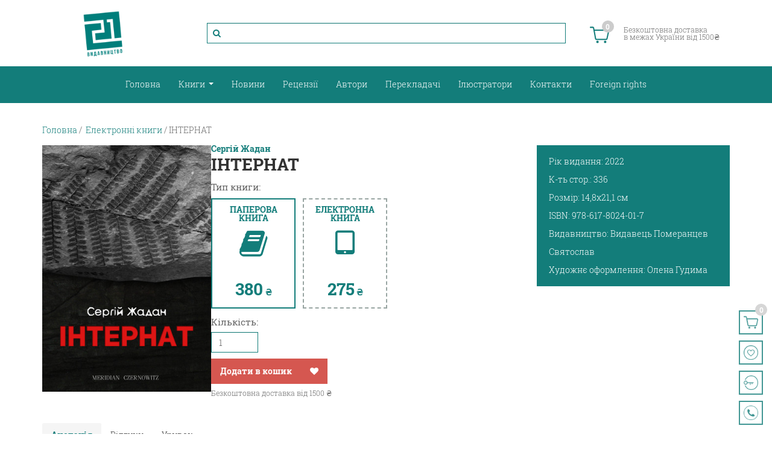

--- FILE ---
content_type: text/html; charset=UTF-8
request_url: https://books-xxi.com.ua/products/internat
body_size: 9417
content:
<!DOCTYPE html>

<html>
<head>
    <base href="https://books-xxi.com.ua/"/>
    <meta http-equiv="Content-Type" content="text/html; charset=UTF-8">

    <title>ІНТЕРНАТ</title>

    <meta name="viewport" content="width=device-width, initial-scale=1.0, maximum-scale=1.0, user-scalable=no">
    <meta name="HandheldFriendly" content="true">
    <meta name="apple-mobile-web-app-capable" content="YES">

    <meta name="description" content="">
    <meta name="keywords" content="ІНТЕРНАТ, Жадан Сергій, Суч Укр Літ"/>
    <meta property="og:title" content="ІНТЕРНАТ"/>
    <meta property="og:description" content=""/>
    <meta property="og:url" content="http://books-xxi.com.ua/products/internat"/>

            <meta property="og:image" content="https://books-xxi.com.ua/files/originals/internat_1.jpg" />                        <link rel="canonical" href="https://books-xxi.com.ua/products/internat"/>
            
    <link rel="stylesheet" href="https://cdn.jsdelivr.net/npm/bootstrap@4.6.1/dist/css/bootstrap.min.css"
          integrity="sha384-zCbKRCUGaJDkqS1kPbPd7TveP5iyJE0EjAuZQTgFLD2ylzuqKfdKlfG/eSrtxUkn" crossorigin="anonymous">
    <link rel="stylesheet" href="design/book/css/font-awesome.min.css" type="text/css">

    <link rel="stylesheet" href="design/book/css/fonts.css" type="text/css">
    <link rel="stylesheet" href="design/book/css/icons.css" type="text/css">

    <link rel="stylesheet" href="design/book/css/variables.css" type="text/css">
    <link rel="stylesheet" href="design/book/css/css-de40c.css" type="text/css">
    <link rel="stylesheet" href="design/book/css/css-0e1ed.css" type="text/css">
    <link rel="stylesheet" href="design/book/css/css-d2ad7.css" type="text/css">

    <link rel="stylesheet" href="design/book/css/reset.css" type="text/css">
    <link rel="stylesheet" href="design/book/css/styles.css" type="text/css">
    <link rel="stylesheet" href="design/book/css/header.css" type="text/css">
    <link rel="stylesheet" href="design/book/css/search.css" type="text/css">
    <link rel="stylesheet" href="design/book/css/footer.css" type="text/css">
    <link rel="stylesheet" href="design/book/css/navbar.css" type="text/css">
    <link rel="stylesheet" href="design/book/css/navbar-mobile.css" type="text/css">
    <link rel="stylesheet" href="design/book/css/np.css" type="text/css">
    <link rel="stylesheet" href="design/book/css/other.css" type="text/css">
    <link rel="stylesheet" href="design/book/css/scrollbar.css" type="text/css">
    <link rel="stylesheet" href="design/book/css/rev-slider.css" type="text/css">
    <link rel="stylesheet" href="design/book/css/home-categories.css" type="text/css">
    <link rel="stylesheet" href="design/book/css/post-card.css" type="text/css">
    <link rel="stylesheet" href="design/book/css/product-card.css" type="text/css">
    <link rel="stylesheet" href="design/book/css/sidebar.css" type="text/css">
    <link rel="stylesheet" href="design/book/css/breadcrumbs.css" type="text/css">
    <link rel="stylesheet" href="design/book/css/category.css" type="text/css">
    <link rel="stylesheet" href="design/book/css/pagination.css" type="text/css">
    <link rel="stylesheet" href="design/book/css/product.css" type="text/css">
    <link rel="stylesheet" href="design/book/css/product-rating.css" type="text/css">
    <link rel="stylesheet" href="design/book/css/timer.css" type="text/css">
    <link rel="stylesheet" href="design/book/css/blog.css" type="text/css">
    <link rel="stylesheet" href="design/book/css/post.css" type="text/css">
    <link rel="stylesheet" href="design/book/css/author-card.css" type="text/css">
    <link rel="stylesheet" href="design/book/css/page.css" type="text/css">
    <link rel="stylesheet" href="design/book/css/cart.css" type="text/css">
    <link rel="stylesheet" href="design/book/css/order.css" type="text/css">
    <link rel="stylesheet" href="design/book/css/auth.css" type="text/css">
    <link rel="stylesheet" href="design/book/css/floating-btns.css" type="text/css">

    <link rel="icon" type="image/x-icon" href="design/book/images/logo.png">

            <!-- Google Tag Manager -->
        <script src="design/book/js/gtm-header.js"></script>
        <!-- Global site tag (gtag.js) - Google Analytics -->
        <script async src="https://www.googletagmanager.com/gtag/js?id=G-SYR607XGJR"></script>
        <script src="design/book/js/gtag.js"></script>
    
    <script src="design/book/js/jquery-2.1.4.min.js"></script>
    <script src="design/book/js/jquery-ui-1.10.4.min.js"></script>
    <script src="design/book/js/js-9a175.js"></script>
    <script src="design/book/js/js-7e329.js"></script>
    <script src="design/book/js/js-ad645.js"></script>
    <script src="design/book/js/jquery.fancybox.min.js"></script>
    
    <script src="design/book/js/slick.min.js"></script>
    <script src="https://cdn.jsdelivr.net/npm/bootstrap@4.6.1/dist/js/bootstrap.bundle.min.js"
            integrity="sha384-fQybjgWLrvvRgtW6bFlB7jaZrFsaBXjsOMm/tB9LTS58ONXgqbR9W8oWht/amnpF"
            crossorigin="anonymous"></script>

    <script>
        /* Глобальный обьект */
        /* все глобальные переменные добавляем в оъект и работаем с ним!!! */
        var okay = {};
        
        okay.is_preorder = 1;
        
                
                
                jQuery(window).load(function () {
            if (location.hash.search('comment') !== -1) {
                jQuery('a[href="#comments"]').tab('show');
            }
        });
                    </script>

    <script src="design/book/js/SqueezeBox.js"></script>
    <script src="design/book/js/okay.js"></script>
    <script src="design/book/js/cookies.js"></script>
    <script src="design/book/js/custom.js"></script>
    <script src="design/book/js/viewport.js"></script>
    <script src="design/book/js/rev-slider.js"></script>
    <script src="design/book/js/sticky-navbar.js"></script>

    <!-- Le HTML5 shim and media query for IE8 support -->
    <!--[if lt IE 9]>
    <script src="//html5shim.googlecode.com/svn/trunk/html5.js"></script>
    <script type="text/javascript" src="/bookstore/plugins/system/t3/base-bs3/js/respond.min.js"></script>
    <![endif]-->

</head>
<body>

    <!-- Google Tag Manager (noscript) -->
    <noscript>
        <iframe src="https://www.googletagmanager.com/ns.html?id=GTM-T3N5X5P"
                height="0" width="0" style="display:none;visibility:hidden"></iframe>
    </noscript>

<!-- Need this wrapper for off-canvas menu. -->
<div class="t3-wrapper">
    <div id="floating-btns">
    <a href="/cart" id="cart-btn-floating" class="floating-btn">
        <img src="design/book/images/cart.png" alt="Cart" title="Кошик">
        <span id="cart-btn-floating-count" class="empty">
            0
        </span>
    </a>
    <a href="wishlist" id="wishlist-btn" class="floating-btn">
        <img src="design/book/images/wishlist.png" alt="Wishlist" title="Вибране">
        
        
    </a>
    
    <a href="/user" id="profile-btn" class="floating-btn">
        <img src="design/book/images/login.png" alt="User Profile" title="Особистий кабінет">
    </a>
    
    <a href="tel:+380987150181" id="phone-btn" class="floating-btn">
        <img src="design/book/images/phone.png" alt="Call Us" title="Зателефонувати">
    </a>
    <div id="back-to-top"
         data-spy="affix"
         data-offset-top="300"
         class="back-to-top affix-top">
        <button class="btn btn-primary" title="На початок">
            <i class="icon-line-arrow-up"></i>
        </button>
    </div>
</div>
    <header id="header">
        <div class="container-fluid">
            <div class="row align-items-center">
                <div class="col-3" id="header-logo-wrapper">
                    <a href="/" title="Книги XXI">
                        <img class="logo-img" src="/design/book/images/logo.png" alt="Logo">
                    </a>
                    
                    <button class="nav-btn off-canvas-toggle" type="button" data-pos="left"
                            data-nav="#t3-off-canvas" data-effect="off-canvas-effect-4">
                        <i class="fa fa-bars"></i>
                    </button>
                </div>
                <div class="col-6" id="header-search-wrapper">
                    <form class="form-search" action="all-products">
    <input name="keyword"
           id="navbar-search"
           maxlength="500"
           class="form-control search-field okaycms fn-search"
           type="text"
           value=""
           data-language="225"
           autocomplete="off">
    <i class="fa fa-search"></i>
</form>
                </div>
                <div class="col-3" id="header-info-wrapper">
                    <a href="/cart" id="cart-btn" class="nav-btn ml-3">
                        <img src="design/book/images/cart.png" alt="Cart" title="Кошик">
                        <span id="cart-btn-count" class="empty">
                            0
                        </span>
                    </a>
                    <div class="np-logo-container-header np-logo-container-md">
                        
                        <span class="np-logo-informer">Безкоштовна доставка<br> в межах України від 1500₴</span>
                    </div>
                </div>
            </div>
        </div>
    </header>


<section id="navbar">
    <div class="container-fluid">
        <div class="row">
            <div class="col-12">
                <button class="nav-btn mr-3 off-canvas-toggle"
                        type="button"
                        data-pos="left"
                        data-nav="#t3-off-canvas"
                        data-effect="off-canvas-effect-4">
                    <i class="fa fa-bars"></i>
                </button>
                <ul class="nav" id="navbar-items">
                                <li class="" data-level="1">
                            <a href="" data-page="1">Головна</a>
                    </li>
                    <li class="dropdown mega" data-level="1">
                            <a class="dropdown-toggle"
                   href="#"
                   data-target="#"
                   data-toggle="dropdown">
                    Книги
                </a>
                <div class="dropdown-menu">
                    <ul>
                                                                                    <li data-id="251" data-level="2" class="">
                                    <a href="catalog/chorni-vivtsi-adult"
                                       data-target="#">
                                        Чорні вівці adult
                                    </a>
                                </li>
                                                                                                                <li data-id="251" data-level="2" class="">
                                    <a href="catalog/chorni-vivtsi"
                                       data-target="#">
                                        Чорні вівці
                                    </a>
                                </li>
                                                                                                                <li data-id="251" data-level="2" class="">
                                    <a href="catalog/e-books"
                                       data-target="#">
                                        Електронні книги
                                    </a>
                                </li>
                                                                                                                <li data-id="251" data-level="2" class="">
                                    <a href="catalog/suchukrlit"
                                       data-target="#">
                                        Суч Укр Літ
                                    </a>
                                </li>
                                                                                                                <li data-id="251" data-level="2" class="">
                                    <a href="catalog/evropejska-politsya"
                                       data-target="#">
                                        Полиця світової літератури
                                    </a>
                                </li>
                                                                                                                <li data-id="251" data-level="2" class="">
                                    <a href="catalog/meridian-sertsya"
                                       data-target="#">
                                        Меридіан серця
                                    </a>
                                </li>
                                                                                                                <li data-id="251" data-level="2" class="">
                                    <a href="catalog/krainoznavstvo"
                                       data-target="#">
                                        Наукові, науково-популярні, навчальні видання
                                    </a>
                                </li>
                                                                                                                                                                    <li data-id="251" data-level="2" class="">
                                    <a href="catalog/presale"
                                       data-target="#">
                                        Передпродаж
                                    </a>
                                </li>
                                                                                                                <li data-id="251" data-level="2" class="">
                                    <a href="catalog/ostanni-primirniki"
                                       data-target="#">
                                        Останні примірники
                                    </a>
                                </li>
                                                                                                                <li data-id="251" data-level="2" class="">
                                    <a href="catalog/komplekti"
                                       data-target="#">
                                        Комплекти
                                    </a>
                                </li>
                                                                                                                <li data-id="251" data-level="2" class="">
                                    <a href="catalog/zimova-pidbirka-dlya-ditej"
                                       data-target="#">
                                        Зимова підбірка для дітей
                                    </a>
                                </li>
                                                                        </ul>
                </div>
                    </li>
                <li class="" data-level="1">
                            <a href="news" data-page="13">Новини</a>
                    </li>
                <li class="" data-level="1">
                            <a href="reviews" data-page="14">Рецензії</a>
                    </li>
                <li class="" data-level="1">
                            <a href="brands" data-page="12">Автори</a>
                    </li>
                <li class="" data-level="1">
                            <a href="translators" data-page="23">Перекладачі</a>
                    </li>
                <li class="" data-level="1">
                            <a href="illustrators" data-page="18">Ілюстратори</a>
                    </li>
                        <li class="" data-level="1">
                            <a href="contact" data-page="10">Контакти</a>
                    </li>
                <li class="" data-level="1">
                            <a href="foreign-rights" data-page="22">Foreign rights</a>
                    </li>
        
                </ul>
                <div class="np-logo-container-navbar np-logo-container-sm">
                    <span class="np-logo-informer text-right">Безкоштовна доставка<br> в межах України від 1500 ₴</span>
                    
                </div>
            </div>
        </div>
    </div>
</section>
<div id="t3-off-canvas" class="t3-off-canvas off-canvas-effect-4 off-canvas-left">
    <div id="navbar-mobile">
        <div class="t3-off-canvas-header">
            <h2 class="t3-off-canvas-header-title">НАВІГАЦІЯ</h2>
            <button type="button" class="close" data-dismiss="modal" aria-hidden="true">×</button>
        </div>
        <div class="t3-off-canvas-body">
            <ul class="nav nav-stacked" id="navbar-mobile-items">
                            <li class="" data-level="1">
                            <a href="" data-page="1">Головна</a>
                    </li>
                    <li class="dropdown mega" data-level="1">
                            <a class="dropdown-toggle"
                   href="#"
                   data-target="#"
                   data-toggle="dropdown">
                    Книги
                </a>
                <div class="dropdown-menu">
                    <ul>
                                                                                    <li data-id="251" data-level="2" class="">
                                    <a href="catalog/chorni-vivtsi-adult"
                                       data-target="#">
                                        Чорні вівці adult
                                    </a>
                                </li>
                                                                                                                <li data-id="251" data-level="2" class="">
                                    <a href="catalog/chorni-vivtsi"
                                       data-target="#">
                                        Чорні вівці
                                    </a>
                                </li>
                                                                                                                <li data-id="251" data-level="2" class="">
                                    <a href="catalog/e-books"
                                       data-target="#">
                                        Електронні книги
                                    </a>
                                </li>
                                                                                                                <li data-id="251" data-level="2" class="">
                                    <a href="catalog/suchukrlit"
                                       data-target="#">
                                        Суч Укр Літ
                                    </a>
                                </li>
                                                                                                                <li data-id="251" data-level="2" class="">
                                    <a href="catalog/evropejska-politsya"
                                       data-target="#">
                                        Полиця світової літератури
                                    </a>
                                </li>
                                                                                                                <li data-id="251" data-level="2" class="">
                                    <a href="catalog/meridian-sertsya"
                                       data-target="#">
                                        Меридіан серця
                                    </a>
                                </li>
                                                                                                                <li data-id="251" data-level="2" class="">
                                    <a href="catalog/krainoznavstvo"
                                       data-target="#">
                                        Наукові, науково-популярні, навчальні видання
                                    </a>
                                </li>
                                                                                                                                                                    <li data-id="251" data-level="2" class="">
                                    <a href="catalog/presale"
                                       data-target="#">
                                        Передпродаж
                                    </a>
                                </li>
                                                                                                                <li data-id="251" data-level="2" class="">
                                    <a href="catalog/ostanni-primirniki"
                                       data-target="#">
                                        Останні примірники
                                    </a>
                                </li>
                                                                                                                <li data-id="251" data-level="2" class="">
                                    <a href="catalog/komplekti"
                                       data-target="#">
                                        Комплекти
                                    </a>
                                </li>
                                                                                                                <li data-id="251" data-level="2" class="">
                                    <a href="catalog/zimova-pidbirka-dlya-ditej"
                                       data-target="#">
                                        Зимова підбірка для дітей
                                    </a>
                                </li>
                                                                        </ul>
                </div>
                    </li>
                <li class="" data-level="1">
                            <a href="news" data-page="13">Новини</a>
                    </li>
                <li class="" data-level="1">
                            <a href="reviews" data-page="14">Рецензії</a>
                    </li>
                <li class="" data-level="1">
                            <a href="brands" data-page="12">Автори</a>
                    </li>
                <li class="" data-level="1">
                            <a href="translators" data-page="23">Перекладачі</a>
                    </li>
                <li class="" data-level="1">
                            <a href="illustrators" data-page="18">Ілюстратори</a>
                    </li>
                        <li class="" data-level="1">
                            <a href="contact" data-page="10">Контакти</a>
                    </li>
                <li class="" data-level="1">
                            <a href="foreign-rights" data-page="22">Foreign rights</a>
                    </li>
        
            </ul>
        </div>
    </div>
</div>


<input type="hidden" value="" name="action_date" id="action_date">
<input type="hidden" name="product_type" value="">
<input type="hidden" value="1000" id="is-product-in-stock">
<input type="hidden" value="380.00" id="product-price">
<input type="hidden" value="275.00" id="product-price-e">

<div class="container-fluid pt-5 pb-5" id="product-container">
    <div class="container pl-0 pr-0">
                <ol class="breadcrumbs" itemscope itemtype="https://schema.org/BreadcrumbList">
    <li itemprop="itemListElement" itemscope itemtype="https://schema.org/ListItem">
        <a itemprop="item" href="/" data-language="252">
            <span itemprop="name">Головна</span>
        </a>
        <meta itemprop="position" content="1" />
    </li>

    
                        <li itemprop="itemListElement" itemscope itemtype="https://schema.org/ListItem">
                <a itemprop="item" href="catalog/e-books">
                    <span itemprop="name">Електронні книги</span>
                </a>
                <meta itemprop="position" content="2" />
            </li>
                            <li>ІНТЕРНАТ</li>

    </ol>

        <div id="product-main">
            <div>
                                    <img itemprop="image"
                         alt="IMG: ІНТЕРНАТ"
                         src="https://books-xxi.com.ua/files/products/internat_1.500x500.jpg"
                         class="product-img"/>
                                
            </div>
            <div>
                                    <a href="brands/zhadansergij" class="product-author">
                        Жадан Сергій
                    </a>
                                <h1 itemprop="name"
                    class="product-title"
                    data-product="1420">
                    ІНТЕРНАТ
                </h1>

                
                                    <p class="fw-500 mb-2">Тип книги:</p>
                
                <div id="product-price-cards">
                                            <div class="product-price-card paper-book-card card-active">
                            <div class="product-price-card-title">Паперова книга</div>
                            <div class="product-price-card-icon"><i class="fa fa-book"></i></div>
                            <div itemprop="offers" itemscope="" itemtype="http://schema.org/Offer"
                                 class="product-price-container">
                                <div class="base-price">
                                                                    </div>
                                <div class="sale-price ">
                                    <span>380</span>
                                    <span>₴</span>
                                </div>
                                                                <link itemprop="availability" href="http://schema.org/InStock">
                            </div>
                        </div>
                                                                <div class="product-price-card e-book-card ">
                            <div class="product-price-card-title">Електронна книга</div>
                            <div class="product-price-card-icon"><i class="fa fa-tablet"></i></div>
                            <div class="base-price">
                                                            </div>
                            <div class="sale-price ">
                                <span>275</span>
                                <span>₴</span>
                            </div>
                                                    </div>
                                    </div>
                <div class="discount-percentage clearfix"></div>
                <form action="/cart" class="fn-variants okaycms mt-10 product-form">
                    <select name="variant"
                            class="hidden fn-variant okaycms form-control c-select hidden-xs-up">
                                                    <option value="1160"
                                    data-price="380,00"
                                    data-price-e="275,00"
                                    data-stock="1000"
                                                                                                                                                 selected>
                                ІНТЕРНАТ                            </option>
                                            </select>
                                            <div class="product-qty">
                            <p class="fw-500 mb-2">Кількість:</p>
                            <input type="number"
                                   name="amount"
                                   value="1"
                                   max="1000"
                                   min="1"
                                   data-max="1000"
                                   step="1"
                                   required
                            >
                        </div>
                                                                <div id="ebook-formats-list">
                            <p class="fw-500 mb-0">Доступні формати:</p>
                            <div>
                                                                    <div class="ebook-format">
                                        <input type="checkbox"
                                               disabled
                                               value="azw3"
                                               checked="checked"
                                               id="azw3"
                                               class="ebook_format"
                                               name="ebook_format"
                                        />
                                        <label for="ebook-format-azw3"
                                               style="margin-left: 2px;">
                                            AZW3
                                        </label>
                                    </div>
                                                                    <div class="ebook-format">
                                        <input type="checkbox"
                                               disabled
                                               value="epub"
                                               checked="checked"
                                               id="epub"
                                               class="ebook_format"
                                               name="ebook_format"
                                        />
                                        <label for="ebook-format-epub"
                                               style="margin-left: 2px;">
                                            EPUB
                                        </label>
                                    </div>
                                                                    <div class="ebook-format">
                                        <input type="checkbox"
                                               disabled
                                               value="mobi"
                                               checked="checked"
                                               id="mobi"
                                               class="ebook_format"
                                               name="ebook_format"
                                        />
                                        <label for="ebook-format-mobi"
                                               style="margin-left: 2px;">
                                            MOBI
                                        </label>
                                    </div>
                                                                    <div class="ebook-format">
                                        <input type="checkbox"
                                               disabled
                                               value="pdf"
                                               checked="checked"
                                               id="pdf"
                                               class="ebook_format"
                                               name="ebook_format"
                                        />
                                        <label for="ebook-format-pdf"
                                               style="margin-left: 2px;">
                                            PDF
                                        </label>
                                    </div>
                                                            </div>
                        </div>
                                        <div id="product-actions-container"
                         class="mt-10"
                         >
                        <div id="add-to-cart-1" class="product-actions-btn">
                            <button type="submit"
                                    class="cart-btn"
                                    data-language="209">
                                Додати в кошик
                            </button>
                        </div>
                        <div class="product-actions-btn">
                                                            <a href="#"
                                   data-id="1420"
                                   title="Додати в обране"
                                   class="product-wishlist-link fn-wishlist okaycms favorite-btn">
                                    <i class="fa fa-heart"></i>
                                </a>
                                                    </div>
                    </div>
                    <div class="np-logo-container np-logo-container-sm np-logo-container-inline mb-15">
                        
                        <span class="np-logo-informer">Безкоштовна доставка від 1500 ₴</span>
                    </div>
                </form>
            </div>
            <div>
                <ul class="product-features">
                    
                                            <li class="product-feature">
                            <span>Рік видання:</span>
                            <span>2022</span>
                        </li>
                                            <li class="product-feature">
                            <span>К-ть стор.:</span>
                            <span>336</span>
                        </li>
                                            <li class="product-feature">
                            <span>Розмір:</span>
                            <span>14,8х21,1 см</span>
                        </li>
                                            <li class="product-feature">
                            <span>ISBN:</span>
                            <span>978-617-8024-01-7</span>
                        </li>
                                            <li class="product-feature">
                            <span>Видавництво:</span>
                            <span>Видавець Померанцев Святослав</span>
                        </li>
                                            <li class="product-feature">
                            <span>Художнє оформлення:</span>
                            <span>Олена Гудима</span>
                        </li>
                                    </ul>
            </div>
        </div>
        <div class="row" id="product-description">
            <div class="col-12 p-0">
                <ul class="nav nav-tabs" id="product-description-tabs" role="tablist">
                    <li class="nav-item">
                        <a class="nav-link active"
                           id="description-tab"
                           data-toggle="tab"
                           href="#description"
                           role="tab"
                           aria-controls="description"
                           aria-selected="true">
                            Анотація
                        </a>
                    </li>
                    <li class="nav-item">
                        <a class="nav-link"
                           id="comments-tab"
                           data-toggle="tab"
                           href="#comments"
                           role="tab"
                           aria-controls="comments"
                           aria-selected="true">
                            Відгуки
                        </a>
                    </li>
                                            <li class="nav-item">
                            <a class="nav-link"
                               id="excerpt-tab"
                               data-toggle="tab"
                               href="#excerpt"
                               role="tab"
                               aria-controls="excerpt"
                               aria-selected="false">
                                Уривок
                            </a>
                        </li>
                                    </ul>
                <div class="tab-content">
                    <div class="tab-pane active"
                         id="description"
                         role="tabpanel"
                         aria-labelledby="description-tab">
                                                    <div class="product-sdesc">
                                <p style="text-align: justify;"><span style="font-size: 14pt;">&hellip;Одного разу, прокинувшись, ти бачиш за вікном вогонь.&nbsp;Ти його не розпалював. Але гасити його доведеться й тобі&hellip;&nbsp;</span></p>
<p style="text-align: justify;"><span style="font-size: 14pt;">&hellip;Січень 2015 року. Донбас. Паша, вчитель однієї зі шкіл,&nbsp;спостерігає, як лінія фронту неухильно наближається до його дому. Стається так, що він змушений цю лінію перетнути.&nbsp;Щоби потім повернутись назад. І для цього йому щонайменше&nbsp;потрібно визначитись, на чиєму боці його дім&hellip;</span></p>
<p style="text-align: justify;"><span style="font-size: 10pt;"><strong>Сергій Жадан&nbsp;став лауреатом Премії імені Василя Стуса'2017 за особливий внесок в українську культуру та стійкість громадянської позиції.</strong></span></p>
                            </div>
                                            </div>
                    <div class="tab-pane"
                         id="comments"
                         role="tabpanel"
                         aria-labelledby="comments-tab">
                        



<form method="post" class="mt-25 mb-10" id="comments-form">
    <input type="hidden" name="fake" value="1">
    <h3 class="h3-title text-left">Залишити відгук</h3>
    <fieldset>
        <div class="form-group">
            
            <input id="comments-form-name"
                   type="text"
                   name="name"
                   value=""
                   data-format=".+"
                   data-notice="Введіть ім'я"
                   data-language="72"
                   placeholder="ПІП *"
                   maxlength="100"
                   tabindex="1"
                   required
            />
        </div>
        <div class="form-group">
            <textarea id="comments-form-comment"
                      name="text"
                      data-format=".+"
                      data-notice="Введіть коментар"
                      data-language="202"
                      placeholder="Введіть коментар *"
                      rows="8"
                      tabindex="2"
                      class=""
                      required
                      style="height: 150px;"></textarea>
        </div>
        <div class="form-group form-checkbox">
            <input type="checkbox" id="accept-privacy-policy"/>
            <label for="accept-privacy-policy">Погоджуюся з використанням персональних даних.</label>
        </div>
        <div class="form-group mb-0">
            <div class="btn-actions">
                <input class="btn btn-primary send_form"
                       type="submit"
                       name="comment"
                       data-language="65"
                       value="Відправити"
                       disabled
                />
            </div>
        </div>
    </fieldset>
</form>

<script>
    jQuery("#comments .form-checkbox input").on("change", function () {
        var btn = jQuery("#comments-form input[type=submit]");
        var fake = jQuery("#comments-form input[name=fake]");
        if (jQuery(this).is(":checked")) {
            btn.attr("disabled", false);
            fake.val("");
        } else {
            btn.attr("disabled", true);
            fake.val("1");
        }
    });
</script>

                    </div>
                                            <div itemprop="product-excerpt"
                             class="tab-pane"
                             id="excerpt"
                             role="tabpanel"
                             aria-labelledby="excerpt-tab">
                            <div id="cms-files" class="owl-carousel over_log">            <div><img src="files/files/111nt_page-0001.jpg" alt="Books XXI - File"></div>            <div><img src="files/files/111nt_page-0002.jpg" alt="Books XXI - File"></div>            <div><img src="files/files/111nt_page-0003.jpg" alt="Books XXI - File"></div>            <div><img src="files/files/111nt_page-0004.jpg" alt="Books XXI - File"></div>            <div><img src="files/files/111nt_page-0005.jpg" alt="Books XXI - File"></div>    </div><link rel="stylesheet" href="/design/book/js/owl-carousel/owl.carousel.css"><link rel="stylesheet" href="/design/book/js/owl-carousel/owl.theme.css"><script src="/design/book/js/owl-carousel/owl.carousel.js"></script>    <script>        jQuery(function () {            jQuery("#cms-files").owlCarousel({                singleItem: true,                navigation: true,                navigationText: ["<i class='icon-chevron-left icon-white'></i>", "<i class='icon-chevron-right icon-white'></i>"]            });        });    </script>
                        </div>
                                    </div>
            </div>
        </div>
                    <div class="container-fluid products-section" id="related-products">
    <div class="row">
        <div class="col-12 p-0 text-center">
            <h3 class="title-box">Ми рекомендуємо</h3>
            <div class="products-wrapper">
                                    
<div class="single-product-card">
    <a href="products/tochka-nul"
       class="single-product-card-header"
       data-product="2057">
        <img class="single-product-card-image"
             src="https://books-xxi.com.ua/files/products/tochka-nul_cover_2.300x300.jpg"
             alt="ТОЧКА НУЛЬ" title="ТОЧКА НУЛЬ"/>
    </a>
    <div class="single-product-card-body">
        <h5 class="single-product-card-author">
            <a href="brands/chehartem">
                Чех Артем
            </a>
        </h5>
        <h5 class="single-product-card-title">
            <a data-product="2057"
               href="products/tochka-nul">
                ТОЧКА НУЛЬ
            </a>
        </h5>
    </div>
    <div class="single-product-card-footer">
        <form action="/cart" class="fn-variants okaycms">
            
            <select name="variant"
                    class="hidden fn-variant okaycms form-control c-select hidden-xs-up">
                                    <option value="1858"
                            data-stock="1000"
                                                            data-type="paperbook"
                                data-price="330,00"
                                                                                                                 selected>
                        ТОЧКА НУЛЬ                    </option>
                            </select>
                            <button type="submit"
                        title="Додати в кошик"
                        class="single-product-card-btn add-to-cart-btn"
                        data-language="171">
                    <i class="fa fa-cart-plus"></i>
                </button>
                                                            <a href="#"
                       data-id="2057"
                       title="Додати в обране"
                       class="single-product-card-btn product-wishlist-link fn-wishlist okaycms favorite-btn">
                        <i class="fa fa-heart"></i>
                    </a>
                                        <a href="products/tochka-nul"
               class="single-product-card-btn link-btn"
               title="Детальніше">
                <i class="fa fa-link"></i>
            </a>
        </form>
    </div>
    <div class="single-product-card-price"
                >
                                    <span class="base-price">
                    330 ₴
                </span>
                                </div>
        </div>
                                    
<div class="single-product-card">
    <a href="products/voennij-stan-antologiya"
       class="single-product-card-header"
       data-product="2035">
        <img class="single-product-card-image"
             src="https://books-xxi.com.ua/files/products/voennijstan.300x300.jpg"
             alt="ВОЄННИЙ СТАН: АНТОЛОГІЯ" title="ВОЄННИЙ СТАН: АНТОЛОГІЯ"/>
    </a>
    <div class="single-product-card-body">
        <h5 class="single-product-card-author">
            <a href="brands/">
                
            </a>
        </h5>
        <h5 class="single-product-card-title">
            <a data-product="2035"
               href="products/voennij-stan-antologiya">
                ВОЄННИЙ СТАН: АНТОЛОГІЯ
            </a>
        </h5>
    </div>
    <div class="single-product-card-footer">
        <form action="/cart" class="fn-variants okaycms">
            
            <select name="variant"
                    class="hidden fn-variant okaycms form-control c-select hidden-xs-up">
                                    <option value="1836"
                            data-stock="10"
                                                            data-type="paperbook"
                                data-price="450,00"
                                                                                                                 selected>
                        ВОЄННИЙ СТАН: АНТОЛОГІЯ                    </option>
                            </select>
                            <button type="submit"
                        title="Додати в кошик"
                        class="single-product-card-btn add-to-cart-btn"
                        data-language="171">
                    <i class="fa fa-cart-plus"></i>
                </button>
                                                            <a href="#"
                       data-id="2035"
                       title="Додати в обране"
                       class="single-product-card-btn product-wishlist-link fn-wishlist okaycms favorite-btn">
                        <i class="fa fa-heart"></i>
                    </a>
                                        <a href="products/voennij-stan-antologiya"
               class="single-product-card-btn link-btn"
               title="Детальніше">
                <i class="fa fa-link"></i>
            </a>
        </form>
    </div>
    <div class="single-product-card-price"
                >
                                    <span class="base-price">
                    450 ₴
                </span>
                                </div>
        </div>
                                    
<div class="single-product-card">
    <a href="products/voroshilovgrad"
       class="single-product-card-header"
       data-product="2016">
        <img class="single-product-card-image"
             src="https://books-xxi.com.ua/files/products/voroshilovgrad1_cover.300x300.jpg"
             alt="ВОРОШИЛОВГРАД" title="ВОРОШИЛОВГРАД"/>
    </a>
    <div class="single-product-card-body">
        <h5 class="single-product-card-author">
            <a href="brands/zhadansergij">
                Жадан Сергій
            </a>
        </h5>
        <h5 class="single-product-card-title">
            <a data-product="2016"
               href="products/voroshilovgrad">
                ВОРОШИЛОВГРАД
            </a>
        </h5>
    </div>
    <div class="single-product-card-footer">
        <form action="/cart" class="fn-variants okaycms">
            
            <select name="variant"
                    class="hidden fn-variant okaycms form-control c-select hidden-xs-up">
                                    <option value="1814"
                            data-stock="1000"
                                                            data-type="paperbook"
                                data-price="480,00"
                                                                                                                 selected>
                        ВОРОШИЛОВГРАД                    </option>
                            </select>
                            <button type="submit"
                        title="Додати в кошик"
                        class="single-product-card-btn add-to-cart-btn"
                        data-language="171">
                    <i class="fa fa-cart-plus"></i>
                </button>
                                                            <a href="#"
                       data-id="2016"
                       title="Додати в обране"
                       class="single-product-card-btn product-wishlist-link fn-wishlist okaycms favorite-btn">
                        <i class="fa fa-heart"></i>
                    </a>
                                        <a href="products/voroshilovgrad"
               class="single-product-card-btn link-btn"
               title="Детальніше">
                <i class="fa fa-link"></i>
            </a>
        </form>
    </div>
    <div class="single-product-card-price"
                >
                                    <span class="base-price">
                    480 ₴
                </span>
                                </div>
        </div>
                                    
<div class="single-product-card">
    <a href="products/v-stalevih-grozah"
       class="single-product-card-header"
       data-product="2021">
        <img class="single-product-card-image"
             src="https://books-xxi.com.ua/files/products/yunger_superobkladinka-min.300x300.jpg"
             alt="В СТАЛЕВИХ ГРОЗАХ" title="В СТАЛЕВИХ ГРОЗАХ"/>
    </a>
    <div class="single-product-card-body">
        <h5 class="single-product-card-author">
            <a href="brands/yungerernst">
                Юнґер Ернст
            </a>
        </h5>
        <h5 class="single-product-card-title">
            <a data-product="2021"
               href="products/v-stalevih-grozah">
                В СТАЛЕВИХ ГРОЗАХ
            </a>
        </h5>
    </div>
    <div class="single-product-card-footer">
        <form action="/cart" class="fn-variants okaycms">
            
            <select name="variant"
                    class="hidden fn-variant okaycms form-control c-select hidden-xs-up">
                                    <option value="1820"
                            data-stock="1"
                                                            data-type="paperbook"
                                data-price="432,00"
                                                                                        data-cprice="480,00"
                                                                                     selected>
                        В СТАЛЕВИХ ГРОЗАХ                    </option>
                            </select>
                            <button type="submit"
                        title="Додати в кошик"
                        class="single-product-card-btn add-to-cart-btn"
                        data-language="171">
                    <i class="fa fa-cart-plus"></i>
                </button>
                                                            <a href="#"
                       data-id="2021"
                       title="Додати в обране"
                       class="single-product-card-btn product-wishlist-link fn-wishlist okaycms favorite-btn">
                        <i class="fa fa-heart"></i>
                    </a>
                                        <a href="products/v-stalevih-grozah"
               class="single-product-card-btn link-btn"
               title="Детальніше">
                <i class="fa fa-link"></i>
            </a>
        </form>
    </div>
    <div class="single-product-card-price"
                >
                                    <span class="base-price strike">
                    480 ₴
                </span>
                <span class="sale-price sale-price-promo">
                    432 ₴
                </span>
                                </div>
                    </div>
                            </div>
        </div>
    </div>
</div>
            </div>
</div>
<div id="product_1420" class="product_rating" style="display:none;">
    <span data-language="192">Рейтинг</span>:
    <span class="rating_starOff">
        <span class="rating_starOn" style="width:90px;"></span>
    </span>
    <span>(5.0)</span>
</div>

    <script type="application/ld+json">
        {
          "@context": "https://schema.org/",
          "@type": "Product",
          "name": "ІНТЕРНАТ | Жадан Сергій",
          "aggregateRating": {
              "@type": "AggregateRating",
              "ratingValue": "5.0",
              "reviewCount": "93",
              "bestRating": "5"
          },
          "url": "https://books-xxi.com.ua/products/internat",
          "image": ["https://books-xxi.com.ua/files/products/internat_1.500x500.jpg"]
        }
    </script>


<script src="design/book/js/product.js"></script>

<footer id="footer">
    <div class="container" id="footer-main-block">
        <div class="row">
            <div class="col-md-4 col-sm-12 footer-column">
                <h3>Навігація</h3>
                <ul>
                                                                        <li>
                                <a href="" data-page="1">Головна</a>
                            </li>
                                                                                                                                            <li>
                                <a href="all-products" data-page="11">Книги</a>
                            </li>
                                                                                                <li>
                                <a href="news" data-page="13">Новини</a>
                            </li>
                                                                                                <li>
                                <a href="reviews" data-page="14">Рецензії</a>
                            </li>
                                                                                                <li>
                                <a href="brands" data-page="12">Автори</a>
                            </li>
                                                                                                <li>
                                <a href="translators" data-page="23">Перекладачі</a>
                            </li>
                                                                                                <li>
                                <a href="illustrators" data-page="18">Ілюстратори</a>
                            </li>
                                                                                                                                                                                                                                                                                        </ul>
            </div>
            <div class="col-md-4 col-sm-12 footer-column">
                <h3>Додатково</h3>
                <ul>
                    <li><a href="/about-us">Про нас</a></li>
                    <li><a href="/contact">Контакти</a></li>
                    <li><a href="/cart">Кошик</a></li>
                    <li><a href="wishlist">Вибране</a></li>
                    <li><a href="/Foreign%20rights">Foreign rights</a></li>
                    <li><a href="/terms">Угода користувача</a></li>
                    
                    <li><a href="/user">Профіль користувача</a></li>
                </ul>
            </div>
            <div class="col-md-4 col-sm-12 footer-column column-contact" id="footer-column-contact">
                <h3>Контакти</h3>
                <ul>
                    <li>
                        <div class="contact-icon">
                            <a href="https://www.google.com.ua/maps/place/Knihi-%D0%A5%D0%A5%D0%86/@48.252997,25.9604434,18z/data=!4m5!3m4!1s0x47340ed1448e9641:0x4b0e5e0a312efb89!8m2!3d48.253203!4d25.961086"
                               target="_blank">
                                <i class="fa fa-location-arrow"></i>
                            </a>
                        </div>
                        <div class="contact-text">
                            вул. Перша Приміська 3, 58032. <br>
                            а/с 274 Чернівці, Україна
                        </div>
                    </li>
                    <li>
                        <div class="contact-icon">
                            <a href="tel:+380987150181"><i class="fa fa-phone"></i></a>
                        </div>
                        <div class="contact-text">
                            <a href="tel:+380987150181">+38 (098) 715 01 81</a><br>
                            <a href="tel:+380635260314">+38 (063) 526 03 14</a>
                        </div>
                    </li>
                    <li>
                        <div class="contact-icon">
                            <a href="mailto:booksxxi@gmail.com"><i class="fa fa-envelope"></i></a>
                        </div>
                        <div class="contact-text"><a href="mailto:booksxxi@gmail.com">booksxxi@gmail.com</a></div>
                    </li>
                    <li>
                        <div class="social-icons clearfix">
                            <a href="http://www.facebook.com/booksxxi" class="facebook" target="_blank">
                                <em class="fa fa-facebook"></em> <em class="fa fa-facebook"></em>
                            </a>
                            <a href="https://www.instagram.com/vydavnytstvo21/" class="instagram" target="_blank">
                                <em class="fa fa-instagram"></em> <em class="fa fa-instagram"></em>
                            </a>
                        </div>
                    </li>
                </ul>
            </div>
        </div>
    </div>
    <div id="copyright-block">
        <div class="text-center">Copyright © 2026 Книги XXI. Всі права захищено.</div>

        
    </div>
</footer>

</div><!-- .t3-wrapper -->

<div id="sbox-overlay" aria-hidden="true" tabindex="-1" style="z-index: 65555; opacity: 0;"></div>
<div id="sbox-window" role="dialog" aria-hidden="true" class="shadow" style="z-index: 65557;">
    <div id="sbox-content" style="opacity: 0;"></div>
    <a id="sbox-btn-close" href="#" role="button" aria-controls="sbox-window"></a>
</div>


    <!-- Facebook Pixel Code -->
    <script src="design/book/js/fb-pixel.js" async></script>

    <noscript>
        <img height="1"
             width="1"
             style="display:none"
             src="https://www.facebook.com/tr?id=1081433722807875&ev=PageView&noscript=1"
        />
    </noscript>



</body>
</html>




--- FILE ---
content_type: text/css
request_url: https://books-xxi.com.ua/design/book/css/styles.css
body_size: 1173
content:
/* ****************************************************************************************************************** */
/* COMMON STYLES */
/* ****************************************************************************************************************** */

.g-recaptcha {
    display: none !important;
}

.sib-form {
    display: none;
}

.hidden-xs-up {
    display: none !important;
}

.b21-info-primary {
    color: #fff;
    background-color: rgba(213, 87, 80, 0.8);
    padding: 10px 15px;
    font-weight: bold;
}

.b21-info-primary p {
    color: rgba(240, 240, 240, 1);
    font-weight: bold;
    line-height: 24px;
}

.nav-btn {
    display: inline-flex;
}

.nav-btn,
.nav-btn img {
    width: auto;
    height: 32px;
}

.color-red {
    color: #ed6663;
}

.fw-500 {
    font-weight: 500;
}

.fwb {
    font-weight: bold;
}

.w-100 {
    width: 100% !important;
}

/********************************************************/

input,
textarea {
    border-radius: 0 !important;
}

select,
input[type=text],
input[type=email],
input[type=password],
input[type=search],
textarea {
    width: 100%;
}

label {
    line-height: 1.5;
}

.overflow-auto {
    overflow: auto;
}

/********************************************************/

.page-header {
    text-align: center;
}

.cards-container {
    background-color: #F5F5F5;
    padding: 40px 0;
}

.cards-wrapper {
    display: flex;
    flex-direction: row;
    justify-content: space-evenly;
    flex-wrap: wrap;
    max-width: 100%;
}

.title-box {
    color: #137d7a;
    background-color: transparent;
    padding: 10px 25px;
    text-transform: uppercase;
    display: inline-block;
    font-size: 20px;
    font-weight: bold;
    text-align: center;
    margin: 0 0 20px;
    position: relative;
}

.title-box:before,
.title-box:after {
    content: "";
    position: absolute;
    top: 50%;
    border-bottom: 1px solid #137d7a;
    width: 200px;
    overflow: hidden;
    opacity: 0.5;
}

@media (max-width: 768px) {
    .title-box:before,
    .title-box:after {
        width: 0;
    }
    .title-box {
        display: block;
        border-bottom: 1px solid #137d7a;
    }
}

.title-box:before {
    right: 100%;
}

.title-box:after {
    left: 100%;
}

.h3-title {
    color: #137d7a;
    text-transform: uppercase;
    display: block;
    font-size: 20px;
    font-weight: bold;
    margin: 0 0 20px;
    padding-bottom: 10px;
    border-bottom: 1px solid #137d7a;
}

.submit-btn {
    background-color: #ed6663 !important;
    color: #fff !important;
}

.submit-btn:hover {
    opacity: 0.9;
}

.submit-btn-spinner {
    width: 20px;
    height: 20px;
}

.b21-button {
    cursor: pointer;
    color: #fff;
    background-color: #137d7a;
    text-transform: uppercase;
    padding: 6px 24px;
    font-weight: bold;
    display: inline-block;
}

.b21-button:hover {
    color: #fff;
}

.strike {
    text-decoration: line-through;
}

.bordered-gray {
    border: 1px solid #F5F5F5;
}

.btn:focus,
.btn:focus-visible,
.btn:active,
.btn:visited {
    outline: none !important;
    border: none !important;
    box-shadow: none !important;
}

.btn-secondary {
    border: 1px solid #eee !important;
    border-radius: 0;
    color: #999;
    background-color: transparent;
    text-transform: uppercase;
    padding: 8px 15px;
}

.btn-secondary:hover {
    color: #fff;
    background-color: #137d7a;
    border: 1px solid #137d7a !important;
}

/********************************************************/

.products-section {
    padding: 40px 0;
}

.products-section .products-wrapper {
    display: flex;
    justify-content: space-evenly;
    flex-wrap: wrap;
}

/********************************************************/

.form-checkbox {
    display: flex;
}

.form-checkbox label {
    color: #333;
    font-weight: normal;
    margin-left: 8px;
    margin-bottom: 0;
    line-height: 1.9;
}

.form-checkbox input {
    width: 16px;
    height: 16px;
    cursor: pointer;
}

input[disabled] {
    cursor: not-allowed;
}

/********************************************************/

.p-10 {
    padding: 10px !important;
}

.w-100 {
    width: 100% !important;
}

.mt-10 {
    margin-top: 10px !important;
}

.mt-15 {
    margin-top: 15px !important;
}

.mt-20 {
    margin-top: 20px !important;
}

.mt-25 {
    margin-top: 25px !important;
}

.mb-10 {
    margin-bottom: 10px !important;
}

.mb-15 {
    margin-bottom: 15px !important;
}

.mb-20 {
    margin-bottom: 20px !important;
}

.mb-25 {
    margin-bottom: 25px !important;
}

.mb-30 {
    margin-bottom: 30px !important;
}

.ml-10 {
    margin-left: 10px !important;
}

.ml-15 {
    margin-left: 15px !important;
}

.mr-10 {
    margin-right: 10px !important;
}

.mr-15 {
    margin-right: 15px !important;
}

/********************************************************/

@media (max-width: 992px) {
    .text-align-left-lg-down p,
    .text-align-left-lg-down li {
        text-align: left !important;
    }

    .padding-0-lg-down {
        padding: 0 !important;
    }
}

@media (max-width: 768px) {
    .text-align-left-md-down p,
    .text-align-left-md-down li {
        text-align: left !important;
    }

    .padding-0-md-down {
        padding: 0 !important;
    }
}

@media (max-width: 576px) {
    .text-align-left-sm-down p,
    .text-align-left-sm-down li {
        text-align: left !important;
    }

    .padding-0-sm-down {
        padding: 0 !important;
    }

    .font-size-12-sm-down {
        font-size: 12px !important;
    }
}

/********************************************************/

--- FILE ---
content_type: text/css
request_url: https://books-xxi.com.ua/design/book/css/header.css
body_size: 484
content:
#header {
    padding: 15px 0;
}

#header-logo-wrapper {
    justify-content: center;
    display: flex;
}

#header .logo-img {
    width: 80px;
    height: 80px;
}

#header .off-canvas-toggle {
    display: none;
}

#header-info-wrapper {
    display: flex;
    justify-content: flex-start;
    align-items: center;
}

#cart-btn {
    position: relative;
    margin-right: 24px;
    margin-bottom: -5px;
}

#cart-btn-count,
#cart-btn-floating-count,
#wishlist-floating-count {
    position: absolute;
    right: -25%;
    top: -25%;
    color: #fff;
    width: 20px;
    height: 20px;
    border-radius: 50%;
    text-align: center;
    line-height: 20px;
    font-size: 12px;
    background-color: #ed6663;
}

#cart-btn-count.empty,
#cart-btn-floating-count.empty {
    background-color: #ccc;
    font-weight: bold;
}

@media (max-width: 992px) {
    #header {
        padding: 10px 0;
    }
    #header-logo-wrapper {
        justify-content: flex-start;
        padding-left: 10px;
    }
    #header-logo-wrapper .logo-img {
        width: 60px;
        height: 60px;
    }
    #header .np-logo-container-header {
        display: none;
    }
    #header-info-wrapper {
        justify-content: flex-end;
        padding-left: 0;
        padding-right: 0;
    }
    #header-search-wrapper {
        padding-right: 0;
    }
}

@media (max-width: 768px) {

    /* Sticky header */

    #header.sticky {
        position: sticky;
        top: 0;
        left: 0;
        z-index: 999;
        background-color: #fff;
        padding: 8px 0;
        border-bottom: 1px solid #137d7a;
    }

    #header.sticky #header-search-wrapper {
        padding-left: 0;
    }

    #header.sticky #cart-btn {
        margin-right: 10px;
    }

    #header.sticky #cart-btn img {
        height: 28px;
        margin-top: 5px;
    }

    #header.sticky #cart-btn #cart-btn-count {
        top: -15%;
    }

    #header.sticky .logo-img {
        display: none;
    }

    #header.sticky .off-canvas-toggle {
        display: inline-block;
        color: #137d7a;
        border-color: #137d7a;
    }
}

--- FILE ---
content_type: text/css
request_url: https://books-xxi.com.ua/design/book/css/search.css
body_size: 266
content:
.form-search {
    width: 100%;
    position: relative;
}

.form-search .search-field {
    width: 100%;
    padding: 4px 10px 4px 30px;
    color: #111;
    position: relative;
    border-color: #137d7a !important;
    border-radius: 2px;
}

.form-search .search-field:focus {
    border-color: #137d7a !important;
}

.form-search .fa-search {
    position: absolute;
    left: 10px;
    top: 10px;
    color: #137d7a;
}

--- FILE ---
content_type: text/css
request_url: https://books-xxi.com.ua/design/book/css/navbar.css
body_size: 528
content:
#navbar {
    background-color: #137d7a;
    padding: 5px 0 6px 0;
}

#navbar ul {
    list-style: none;
    padding-left: 0;
}

.off-canvas-toggle {
    height: 28px;
    width: 28px;
    border-radius: 50%;
    border: 1px solid #fff;
    color: #fff;
    line-height: 25px;
    background: transparent;
    display: none;
    justify-content: center;
    align-items: center;
}

.off-canvas-toggle .fa-bars {
    height: 12px;
}

#navbar-items {
    display: flex;
    flex-wrap: wrap;
    justify-content: center;
    align-items: center;
}

#navbar-items > li > a {
    color: #fff;
    padding: 10px 15px;
    display: block;
    position: relative;
    text-decoration: none;
}

#navbar-items > li > a:hover,
#navbar-items > li > a:focus {
    background-color: #137d7a;
    color: rgb(255, 255, 255, 0.9);
}

.dropdown-menu {
    position: absolute;
    top: 100%;
    left: 0;
    z-index: 1001;
    display: none;
    min-width: 400px;
    margin: 6px 0 0;
    background-color: #ffffff;
    -webkit-box-shadow: 0 6px 12px rgba(0, 0, 0, 0.175);
    box-shadow: 0 6px 12px rgba(0, 0, 0, 0.175);
    border-radius: 0 !important;
    border: none !important;
}

.dropdown-menu ul {
    padding: 5px 25px !important;
}

.dropdown-menu ul li {
    padding: 5px 0;
    border-bottom: 1px solid #e5e5e5;
}

.dropdown-menu ul li:last-child {
    border-bottom: none;
}

.dropdown-menu ul li a {
    color: #333333;
    font-weight: 500;
    font-size: 13px;
}

.dropdown-menu ul li a:hover,
.dropdown-menu ul li a:focus {
    background-color: #fff;
    color: #137d7a;
}

#navbar .np-logo-informer {
    color: #fff;
}

#navbar .np-logo-container-navbar {
    display: none;
}

@media (max-width: 992px) {
    #navbar-items {
        display: none;
    }
    #navbar .off-canvas-toggle {
        display: inline-flex !important;
    }
    #navbar .np-logo-container-navbar {
        display: inline-flex;
        position: absolute;
        right: 10px;
        width: auto;
        line-height: 1.25;
    }
}

--- FILE ---
content_type: text/css
request_url: https://books-xxi.com.ua/design/book/css/np.css
body_size: 187
content:
/* NP logo */
.np-logo-sm {
    width: 28px;
    height: 28px;
}

.np-logo-md {
    width: 32px;
    height: 32px;
}

.np-logo-lg {
    width: 40px;
    height: 40px;
}

.np-logo-full-xs {
    height: 16px;
    width: auto;
}

.np-logo-full-sm {
    height: 28px;
    width: auto;
}

.np-logo-full-md {
    height: 32px;
    width: auto;
}

.np-logo-full-lg {
    height: 40px;
    width: auto;
}

.np-logo-container-header {
    display: inline-flex;
    width: 180px;
    line-height: 12px;
}

.np-logo-container.np-logo-container-inline {
    width: auto;
}

.np-logo-informer {
    font-size: 12px;
    /*padding: 3px 3px 0 10px;*/
}

.np-logo-container.np-logo-container-inline .np-logo-informer {
    line-height: 16px;
}

.np-logo-container.np-logo-container-inline .np-logo-full {
    display: block;
    margin-bottom: 10px;
}

.np-logo-container.np-logo-container-inline .np-logo-full + .np-logo-informer {
    font-size: 14px;
    line-height: 18px;
    font-weight: bold;
    padding-left: 0;
}

@media (max-width: 991px) {
    .np-logo-container-header {
        display: none;
    }
}


--- FILE ---
content_type: text/css
request_url: https://books-xxi.com.ua/design/book/css/category.css
body_size: 342
content:
.category-header {
    display: flex;
    justify-content: space-between;
}

#products-sorting {
    height: 30px;
}

#products-sorting form {
    display: flex;
}

#products-sorting select {
    height: 28px;
    padding: 2px 5px;
    border-radius: 0;
    border-color: #137d7a;
}

.category-title {
    padding-top: 0;
    padding-bottom: 0;
    max-width: 350px;
}

.category-title:before,
.category-title:after {
    width: 130px;
}

.category-body {
    margin-bottom: 20px;
}

.category-description,
.category-description p {
    text-align: justify;
    font-family: 'Roboto Slab', serif;
    line-height: 1.8;
    font-size: 14px;
}

.category-img img {
    width: 225px;
    height: auto;
    margin-bottom: 20px;
}

@media (max-width: 992px) {
    #category-content {
        padding: 0;
    }
    #products-sorting {
        height: auto;
        margin-bottom: 20px;
    }
    .category-header {
        flex-direction: column;
        justify-content: center;
    }
}

@media (max-width: 768px) {
    .category-title {
        max-width: unset;
        padding-bottom: 10px;
    }
    .category-title:before,
    .category-title:after {
        width: 0;
    }
    .category-description,
    .category-description p {
        text-align: left !important;
    }
    #products-sorting form {
        flex-direction: column;
    }
}

.products-wrapper {
    display: flex;
    flex-wrap: wrap;
    justify-content: space-evenly;
}

--- FILE ---
content_type: text/css
request_url: https://books-xxi.com.ua/design/book/css/product.css
body_size: 1279
content:
#product-main {
    display: flex;
    column-gap: 30px;
    row-gap: 10px;
}

#product-main > div:nth-child(1) {
    flex: 0 0 280px;
}

#product-main > div:nth-child(2) {
    flex: 1 1 auto;
}

#product-main > div:nth-child(3) {
    flex: 0 0 320px;
}

@media (max-width: 1200px) {
    #product-main {
        flex-wrap: wrap;
    }
    #product-main > div:nth-child(1) {
        flex: 0 0 200px;
    }
    #product-main > div:nth-child(2) {

    }
    #product-main > div:nth-child(3) {
        width: 100%;
        flex: 0 0 auto;
    }
}

@media (max-width: 768px) {
    #product-main > div:nth-child(2) {

    }
}

/* ******************************************** */

.product-img {
    width: 100%;
    height: auto;
}

.product-author {
    color: var(--primary-color, #137d7a);
    font-weight: bold;
    margin-bottom: 5px;
    line-height: 12px;
    display: block;
}

.product-author:hover {
    color: var(--highlight-color, #ed6663);
}

.product-title {
    color: #333;
    font-weight: bold;
    font-size: 28px;
    margin-top: 0;
    margin-bottom: 10px;
}

#product-price-cards {

}

#product-price-cards .product-price-card {
    display: inline-block;
    width: 140px;
    height: auto;
    float: left;
    padding: 10px 5px;
    margin-top: 2px;
    text-align: center;
    border: 2px dashed var(--non-active-color, #98a5a2);
    cursor: pointer;
}

.product-price-card .product-price-card-title {
    line-height: 1;
    color: var(--primary-color, #137d7a);
    font-size: 14px;
    text-transform: uppercase;
    margin-bottom: 10px;
    font-weight: bold;
}

#product-price-cards .product-price-card:first-child {
    margin-right: 12px;
}

.product-price-container {
    display: flex;
    flex-direction: column;
    justify-content: center;
}

.product-price-container .base-price {
    color: var(--primary-color, #137d7a);
    display: inline;
    font-weight: bold
}

.product-price-container .strike {
    text-decoration: line-through;
    margin-right: 10px;
    color: #a8a8a8 !important;
    font-size: 14px
}

.product-price-container .sale-price {
    color: var(--primary-color, #137d7a);
    display: inline;
    font-weight: bold;
    font-size: 16px
}

.product-price-container .sale-price-promo {
    color: #d55750;
}

.product-price-container .sale-price .zero-price {
    font-weight: 400
}

.product-price-card .product-price-card-icon {
    margin-bottom: 5px;
    color: var(--primary-color, #137d7a);
}

.product-price-card .product-price-card-icon i {
    font-size: 50px;
}

.product-price-card .base-price {
    text-decoration: line-through;
    color: #a8a8a8 !important;
    font-weight: bold;
    height: 28px;
}

.product-price-card .sale-price {
    color: var(--primary-color, #137d7a);
    display: block;
    font-weight: bold;
}

.product-price-card .sale-price span:first-child {
    font-size: 28px;
}

.product-price-card .sale-price span:last-child {
    font-size: 14px;
}

.product-price-card .base-price span:first-child {
    font-size: 16px;
}

.product-price-card .base-price span:last-child {
    font-size: 12px;
}

.product-price-card .sale-price .zero-price {
    font-size: 18px;
    font-weight: 400;
}

#product-price-cards .card-active {
    border: 2px solid var(--primary-color, #137d7a);
}

#product-price-cards .card-active,
#product-price-cards .card-active .product-price-card-title,
#product-price-cards .card-active .product-price-card-icon,
#product-price-cards .card-active .sale-price {
    color: var(--primary-color, #137d7a);
    cursor: default;
}

#product-price-cards .product-price-card .sale-price-promo {
    color: #d55750;
}

.product-price-card .out-of-stock-label-card {
    line-height: unset;
}

.product-qty input {
    border-radius: 0;
    width: 78px;
    border-color: var(--primary-color, #137d7a);
}

#ebook-formats-list {
    display: none;
}

#ebook-formats-list > div {
    display: flex;
}

#ebook-formats-list .ebook-format {
    margin-right: 20px;
}

#ebook-formats-list .ebook-format label {
    margin-bottom: 0;
}

#product-actions-container {
    display: flex;
    height: 42px;
}

.product-actions-btn button,
.product-actions-btn a {
    background-color: rgba(213, 87, 80, 1);
    color: #FFF;
    padding: 6px 15px;
    font-weight: bold;
    border: 0;
    outline: 0;
    text-align: center;
}

.product-actions-btn a {
    display: block;
}

.product-actions-btn button:hover,
.product-actions-btn a:hover {
    background-color: rgba(213, 87, 80, 0.9);
}

.product-features {
    list-style: none;
    background-color: var(--primary-color, #137d7a);
    color: #fff;
    width: 100%;
    padding: 12px 20px;
}

.product-feature a,
.product-feature a:hover {
    color: #fff;
}

#product-description {
    margin-top: 20px;
}

.tab-content {
    padding: 20px;
    background-color: #f5f5f5;
}

.tab-content > .active {
    color: #000;
}

#product-description .nav-tabs {
    border-bottom: none;
}

#product-description .nav-tabs .nav-link.active {
    color: var(--primary-color, #137d7a);
    border-bottom: none;
    font-weight: bold;
    background-color: #f5f5f5;
}

#product-description .nav-tabs .nav-link {
    padding: 5px 15px;
    border: none;
}

#product-description #description p,
#product-description #description li {
    line-height: 24px;
}

.comment-box {
    padding: 12px 0 15px 0;
    border-bottom: 2px solid #ddd;
}

.comment-box .comment-author {
    font-weight: bold;
    font-size: 16px;
}

.comment-box .comment-date {
    font-size: 12px;
    margin-left: 5px;
    float: right;
}

.comment-box .comment-body {
    line-height: 1.5;
}

#comments .errors-container {
    width: 50%;
    margin: 25px 0 20px 0;
}

#comments-form {
    width: 50%;
}

/* ******************************************** */

@media (max-width: 992px) {
    #comments .errors-container,
    #comments-form {
        width: 100%;
    }
}

@media (max-width: 576px) {
    #product-main {
        justify-content: center;
    }

    #product-main > div:nth-child(2) {
        text-align: center;
    }

    #product-container .breadcrumbs {
        text-align: center;
    }

    #product-container .product-author {
        margin-bottom: 10px;
    }

    #product-container .product-qty input {
        margin: 0 auto;
    }

    #ebook-formats-list > div,
    #product-price-cards {
        display: flex;
        justify-content: center;
    }

    #product-price-cards {
        gap: 12px;
    }

    #product-price-cards .product-price-card:first-child {
        margin-right: 0;
    }

    #product-actions-container {
        justify-content: center;
    }

    .tab-content {
        padding: 20px 10px;
    }

    #product-description #description p,
    #product-description #description li {
        text-align: left !important;
    }
}

--- FILE ---
content_type: text/css
request_url: https://books-xxi.com.ua/design/book/css/blog.css
body_size: -83
content:
#blog-container {
    background-color: #F5F5F5;
    padding: 40px 0;
}

--- FILE ---
content_type: text/css
request_url: https://books-xxi.com.ua/design/book/css/post.css
body_size: 288
content:
#post-container h1 {
    color: #137d7a;
    text-align: center;
    font-size: 28px;
    padding: 12px 0 15px 0;
    border-top: 1px solid #137d7a;
    border-bottom: 1px solid #137d7a;
    margin-bottom: 20px;
    margin-top: 0;
}

.post-meta {
    display: flex;
    justify-content: space-between;
}

.post-date {
    color: #137d7a;
    font-size: 16px;
}

.post-image-container {
    float: left;
    display: inline-block;
    margin-right: 20px;
    margin-bottom: 20px;
}

.post-image {
    width: auto;
    max-width: 100%;
    max-height: 300px;
}

.post-content {
    max-width: 100%;
    overflow: hidden;
}

.post-content img {
    max-width: 100%;
    height: auto;
}

.post-content ul {
    list-style: none !important;
    padding-left: 0;
}

.post-content p,
.post-content ul li {
    line-height: 1.5;
}

@media (max-width: 768px) {
    #post-container h1 {
        font-size: 24px;
        text-align: left;
    }

    .post-meta {
        justify-content: flex-start;
        flex-direction: column;
    }

    .post-image-container {
        float: none;
    }

    .post-content p,
    .post-content ul li {
        text-align: left !important;
    }
}

--- FILE ---
content_type: text/css
request_url: https://books-xxi.com.ua/design/book/css/cart.css
body_size: 1215
content:
#fn-purchases {
    min-width: 740px;
    overflow: auto;
    margin-bottom: 30px;
}

.purchase-row {
    display: flex;
    flex-direction: row;
    flex-wrap: nowrap;
    justify-content: flex-start;
    align-items: center;
    border-bottom: 1px solid #F5F5F5;
    height: 150px;
}

.purchase-row > div {
    padding: 15px;
    height: 100%;
    border-right: 1px solid #F5F5F5;
    display: flex;
    align-items: center;
}

.purchase-row > div:last-child {
    border-right: none;
}

.purchase-img {
    width: 101px;
}

.purchase-img img {
    width: 70px;
    height: auto;
}

.purchase-name {
    width: calc(100% - 400px - 68px);
}

.purchase-ebook .purchase-name {
    flex-direction: column;
    justify-content: center;
    align-items: flex-start;
    min-width: 220px;
}

.purchase-ebook .purchase-name p:first-child {
    margin-bottom: 0;
    margin-top: 10px;
}

.purchase-price {
    width: 100px;
}

.purchase-amount {
    width: 100px;
    padding-left: 8px !important;
    padding-right: 8px !important;
    justify-content: center;
}

.fn-product-amount {
    display: flex;
}

.purchase-amount input[type="text"] {
    width: 40px;
    padding: 5px 0;
    text-align: center;
    float: left;
}

.purchase-amount button {
    cursor: pointer;
    font-weight: bold;
    color: #137d7a;
    border: none;
    outline: none;
    background: unset;
    height: 34px;
    width: 20px;
    padding: 0;

}

.minus {
    margin-right: 5px;
}

.plus {
    margin-left: 5px;
}

.purchase-full-price {
    text-align: center;
    width: 100px;
}

.purchase-remove {
    padding-top: 32px;
    width: 67px;
}

.purchases-header,
.purchase-total-price {
    height: auto;
}

.purchase-total-price {
    border-bottom: none;
}

.purchase-total-price-label {
    font-size: 16px;
    font-weight: bold;
    color: #137d7a;
    width: calc(100% - 68px - 99px);
}

.purchase-total-price-value {
    color: #ed6663;
    font-weight: bold;
    font-size: 16px;
}

.purchases-header > div {
    font-size: 16px;
    font-weight: bold;
    color: #137d7a;
}

.purchases-header .purchase-img {
    height: 60px;
}

#client-info textarea {
    resize: none;
    height: 140px;
}

#post-office-search-results,
#post-office-mailbox-search-results,
#settlement-search-results {
    padding: 0;
    list-style: none;
    border: 1px solid #ddd;
    background-color: white;
    position: absolute;
    width: calc(100% - 30px);
    display: none;
    z-index: 999;
}

.search-results-item {
    padding-left: 12px;
    padding-right: 12px;
    cursor: pointer;
}

.search-results-item:hover {
    background-color: #eee;
}

#cart input[type=checkbox] {
    width: 20px;
    height: 20px;
    margin-left: 0;
    margin-right: 10px;
    cursor: pointer;
}

#cart input[type=checkbox] + label {
    margin-left: 10px;
    cursor: pointer;
}

.product-sdesc {
    overflow: auto;
}

#coupon-field {
    height: 36px;
}

#apply-coupon-btn:hover {
    color: #fff;
}

.coupon-applied-message .close {
    float: none;
    margin-left: 8px;
}

@media (max-width: 992px) {
    #cart .container {
        max-width: unset;
    }
}

@media (max-width: 768px) {
    #client-info {
        padding-left: 0;
        margin-top: 20px;
    }

    #fn-ajax_deliveries {
        padding-right: 0;
    }

    #fn-purchases {
        min-width: unset;
    }

    .purchases-header {
        display: none;
    }

    .purchase-row {
        height: auto;
        flex-wrap: wrap;
        position: relative;
        padding: 5px;
    }

    .purchase-row > div {
        padding: 5px;
        border-right: 0;
        display: inline-block;
        float: left;
        width: auto;
        height: auto;
    }

    .purchase-row > .purchase-name {
        width: calc(100% - 80px);
    }

    .purchase-ebook .purchase-name {
        min-width: unset;
    }

    .purchase-row .purchase-price-mobile p {
        font-size: 12px;
    }

    .purchase-row .purchase-amount {
        width: 75%;
        padding-left: 85px !important;
    }

    .minus {
        margin-right: 15px;
    }

    .plus {
        margin-left: 15px;
    }

    .purchase-row .purchase-full-price {
        width: 25%;
    }

    .purchase-row .purchase-full-price p {
        font-weight: bold;
        color: #137d7a;
        text-align: right;
    }

    .purchase-row .purchase-remove {
        display: flex;
        position: absolute;
        top: 0;
        right: 0;
        padding: 0;
    }

    .purchase-row .purchase-remove > .btn {
        padding: 2px 6px;
        border-radius: 0;
    }

    .purchase-ebook .purchase-amount {
        visibility: hidden;
    }

    .purchase-total-price {
        display: flex;
        justify-content: space-between;
    }

    .purchase-total-price .purchase-total-price-value {
        font-size: 18px;
    }

    .product-sdesc {
        overflow: hidden;
    }

    .product-sdesc table tr {
        display: flex;
        flex-direction: column;
    }

    .product-sdesc table tr td {
        margin-bottom: 25px;
    }

    .product-sdesc table tr td img {
        width: 80vw;
        height: auto;
    }
}

@media (max-width: 576px) {

}

--- FILE ---
content_type: text/css
request_url: https://books-xxi.com.ua/design/book/css/order.css
body_size: 318
content:
.purchases-order-page .purchase-name {
    width: calc(100% - 400px);
}

.purchases-order-page .purchase-total-price-label {
    width: calc(100% - 100px);
}

.purchases-order-page .fn-product-amount {
    margin-left: 0;
}

.details-row {
    width: 100%;
    display: flex;
    justify-content: flex-start;
    border-bottom: 1px solid #f5f5f5;
}

.details-row:last-child {
    border-bottom: none;
}

.details-row > div {
    flex-basis: 50%;
    padding: 10px;
    line-height: 1.5;
}

.details-row > div:first-child {
    border-right: 1px solid #f5f5f5;
}

.payment-option label {
    font-weight: bold;
    margin-bottom: 10px;
}

#ebook-files-list table {
    width: 100%;
}

@media (max-width: 992px) {
    #order .container {
        max-width: unset;
    }
}

@media (max-width: 768px) {
    #order-details {
        padding-right: 0;
    }

    #payment-details {
        padding-left: 0;
        margin-top: 20px;
    }

    .purchases-order-page .purchase-name {
        width: calc(100% - 80px);
    }

    .purchases-order-page .purchase-total-price-label {
        width: auto;
    }

    .purchases-order-page .purchase-row .purchase-amount {
        width: auto;
        padding-left: 0 !important;
    }

    .purchases-order-page .purchase-row .purchase-full-price {
        width: 100%;
    }

}


--- FILE ---
content_type: text/css
request_url: https://books-xxi.com.ua/design/book/js/owl-carousel/owl.carousel.css
body_size: 531
content:
/* 
 * 	Core Owl Carousel CSS File
 *	v1.3.3
 */

/* clearfix */
.owl-carousel .owl-wrapper:after {
	content: ".";
	display: block;
	clear: both;
	visibility: hidden;
	line-height: 0;
	height: 0;
}
/* display none until init */
.owl-carousel{
	display: none;
	position: relative;
	width: 100%;
	-ms-touch-action: pan-y;
}
.owl-carousel .owl-wrapper{
	display: none;
	position: relative;
	-webkit-transform: translate3d(0px, 0px, 0px);
}
.owl-carousel .owl-wrapper-outer{
	overflow: hidden;
	position: relative;
	width: 100%;
}
.owl-carousel .owl-wrapper-outer.autoHeight{
	-webkit-transition: height 500ms ease-in-out;
	-moz-transition: height 500ms ease-in-out;
	-ms-transition: height 500ms ease-in-out;
	-o-transition: height 500ms ease-in-out;
	transition: height 500ms ease-in-out;
}
	
.owl-carousel .owl-item{
	float: left;
	text-align: center;
}

.owl-carousel .owl-item img { max-width: 1000px;max-height: 600px;width: auto; height: auto; }

.owl-controls .owl-page,
.owl-controls .owl-buttons div{
	cursor: pointer;
}
.owl-controls {
	-webkit-user-select: none;
	-khtml-user-select: none;
	-moz-user-select: none;
	-ms-user-select: none;
	user-select: none;
	-webkit-tap-highlight-color: rgba(0, 0, 0, 0);
}

/* mouse grab icon */
.grabbing { 
    cursor:url(grabbing.png) 8 8, move;
}

/* fix */
.owl-carousel  .owl-wrapper,
.owl-carousel  .owl-item{
	-webkit-backface-visibility: hidden;
	-moz-backface-visibility:    hidden;
	-ms-backface-visibility:     hidden;
  -webkit-transform: translate3d(0,0,0);
  -moz-transform: translate3d(0,0,0);
  -ms-transform: translate3d(0,0,0);
}
@media screen and (max-width: 1024px ) {
	.owl-carousel .owl-item img {
		max-width: 865px;
	}
}
@media screen and (max-width: 768px ) {
	.owl-carousel .owl-item img {
		max-width: 650px;
	}
}
@media screen and (max-width: 760px ) {
	.owl-carousel .owl-item img {
		max-width: 328px;
	}
}
@media screen and (max-width: 736px) {
	.owl-carousel .owl-item img {
		max-width: 640px;
	}
}
@media screen and (max-width: 667px) {
	.owl-carousel .owl-item img {
		max-width: 580px;
	}
}
@media screen and (max-width: 640px) {
	.owl-carousel .owl-item img {
		max-width: 550px;
	}
}
@media screen and (max-width: 568px) {
	.owl-carousel .owl-item img {
		max-width: 328px;
	}
}
@media screen and (max-width: 375px) {
	.owl-carousel .owl-item img {
		max-width: 280px;
	}
}
@media screen and (max-width: 320px) {
	.owl-carousel .owl-item img {
		max-width: 233px;
	}
}

--- FILE ---
content_type: application/javascript
request_url: https://books-xxi.com.ua/design/book/js/SqueezeBox.js
body_size: 87
content:
jQuery(function ($) {
    SqueezeBox.initialize({});
    SqueezeBox.assign($('a.modal').get(), {
        parse: 'rel'
    });
});

function jModalClose() {
    SqueezeBox.close();
}

if (typeof (j2store) == 'undefined') {
    var j2store = {};
}

--- FILE ---
content_type: application/javascript
request_url: https://books-xxi.com.ua/design/book/js/custom.js
body_size: 1214
content:
jQuery(document).ready(function ($) {    var productQtyFieldSelector = "#product-container .product-qty input[name=amount]";    /*$(window).scroll(function () {        if (windowWidth > 768) {            $(".autocomplete-suggestions").hide();            $("#mod-search-searchword").val("");        }    })*/    function isCartPage() {        return $("#cart").length > 0;    }    function isOrderPage() {        return $("#order").length > 0;    }    function swapAuthorNames(selector = null) {        if (!selector) return;        var authorNames = $(selector);        authorNames.each(function (idx, el) {            var text = $(el).text().trim();            if (!text) return;            var newText = text;            var textArr = text.split(" ");            switch (textArr.length) {                case 2:                    newText = textArr[1] + " " + textArr[0];                    break;                case 4:                    newText = textArr[1].slice(0, 1) + ". " + textArr[0] + ", " + textArr[3].slice(0, 1) + ". " + textArr[2];                    break;            }            $(el).text(newText).show();        });    }    // Make product author names smaller if they are too long    function minimizeProductAuthorNames() {        var fontSize = 14;        var authorNames = $(".single-product-card .single-product-card-author");        authorNames.each(function (idx, el) {            var textLength = $(el).text().trim().length;            if (textLength <= 25) return;            if (textLength > 25) {                fontSize = 12;            }            $(el).css('font-size', fontSize + 'px');        });    }    // Make product titles smaller if they are too long    function minimizeProductTitles() {        var fontSize = 16;        var titles = $(".single-product-card .single-product-card-title");        titles.each(function (idx, el) {            var height = $(el).height();            if (height <= 68) return;            if (height > 68 && height <= 90) {                fontSize = 13;            } else if (height > 90) {                fontSize = 11;            }            $(el).css('font-size', fontSize + 'px');        });    }    function tweakFloatingButtonsPosition() {        if (window.pageYOffset > 300) {            $("#floating-btns").css("bottom", "55px");        } else {            $("#floating-btns").css("bottom", "5px");        }    }    function hideFloatingCartButtonOnCartPage() {        if (window.location.pathname.includes("/cart")) {            $("#cart-btn-floating").hide();        }    }    function resetSelectedProductQty() {        if (!window.location.pathname.includes("/products/")) return;        var field = $(productQtyFieldSelector);        var selectedQty = +field.val();        var availableQty = +field.data("max");        if (selectedQty > availableQty) {            field.val(availableQty);        }        if (selectedQty < 1) {            field.val(1);        }    }    $(productQtyFieldSelector).on("change", resetSelectedProductQty);    swapAuthorNames("#product-container .product-author");    swapAuthorNames("#product-container .product-feature-link a");    swapAuthorNames(".category-title-author");    swapAuthorNames(".category-header-authors .breadcrumbs > li:last-child");    swapAuthorNames(".single-product-card .single-product-card-author a");    minimizeProductTitles();    minimizeProductAuthorNames();    hideFloatingCartButtonOnCartPage();    if ($(window).width() > 991) {        tweakFloatingButtonsPosition();    }    $(window).scroll(function () {        if ($(window).width() > 991) {            tweakFloatingButtonsPosition();        }    });    // append utm params to URL without refresh    if (window.location.href.includes("/order/")) {        sessionStorage.clear();    }    const utm_id = sessionStorage.getItem('utm_id');    const utm_source = sessionStorage.getItem('utm_source');    const utm_campaign = sessionStorage.getItem('utm_campaign');    const utm_medium = sessionStorage.getItem('utm_medium');    const utm_term = sessionStorage.getItem('utm_term');    var queryString = window.location.search;    var urlParams = new URLSearchParams(queryString);    var utm_id_param = urlParams.get('utm_id');    if (window.history && utm_id && !utm_id_param) {        var urlHasParams = window.location.href.includes("?");        var firstSymbol = urlHasParams ? "&" : "?";        var newUrl = window.location.href + firstSymbol + 'utm_id=' + utm_id + '&utm_source=' + utm_source + '&utm_campaign=' + utm_campaign + '&utm_medium=' + utm_medium + '&utm_term=' + utm_term;        window.history.pushState({path: newUrl}, '', newUrl);    }});

--- FILE ---
content_type: application/javascript
request_url: https://books-xxi.com.ua/design/book/js/sticky-navbar.js
body_size: 175
content:
jQuery(document).ready(function ($) {

    $(window).scroll(function() {
        var top = $(document).scrollTop();
        var screenW = document.documentElement.clientWidth;

        if (top > 768) {
            $("#header").addClass("sticky");
        } else {
            $("#header").removeClass("sticky");
        }
    });
});